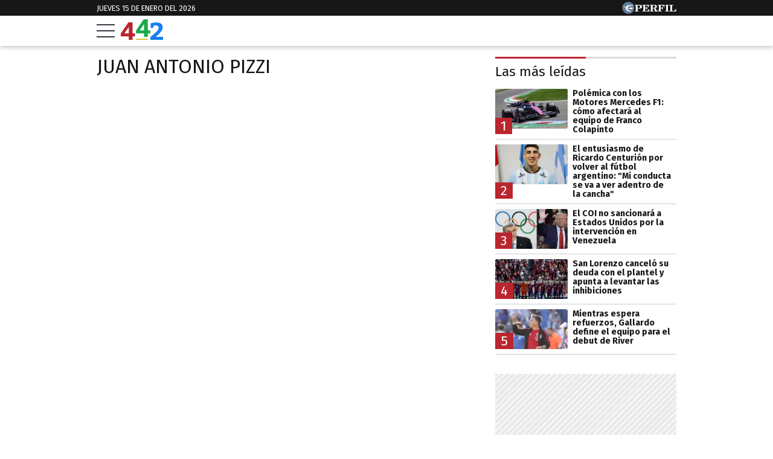

--- FILE ---
content_type: text/html; charset=UTF-8
request_url: https://442.perfil.com/personalidades/juan-antonio-pizzi
body_size: 12159
content:
<!DOCTYPE html>

<html lang="es">
    <head>
        <meta charset="utf-8">
        <meta name="viewport" content="width=device-width, initial-scale=1, shrink-to-fit=no">
        <meta name="description" content="Periodismo Puro: breaking news, análisis y los mejores columnistas cubriendo los temas más importantes de la Argentina y el mundo">
        <meta property="fb:admins"              content="1519473672,1483151046,1400476054,1348939261,787200720,665292098,100010617798321,653341927,1381624636,1411317735">
        <meta property="fb:app_id"              content="2243118389309392">
        <meta property="fb:pages"               content="117205028312784">
        <title>Juan-antonio-pizzi</title>

        <script>window["sharedData"]={"eplanning":{"client":"2c599","sec":"seccion_tag"}};window["sharedDataNamespace"]="sharedData";window["shared"]=function(e){var n=void 0!==arguments[1]?arguments[1]:null;return[window.sharedDataNamespace].concat("string"==typeof e?e.split("."):[]).reduce(function(e,t){return e===n||"object"!=typeof e||void 0===e[t]?n:e[t]},window)};</script>
        
        <meta name="page-version" content="15-01-2026 14:39:20">
                

        
        
        <link rel="apple-touch-icon" sizes="57x57" href="https://442.perfil.com/images/favicon/apple-icon-57x57.png">
        <link rel="apple-touch-icon" sizes="60x60" href="https://442.perfil.com/images/favicon/apple-icon-60x60.png">
        <link rel="apple-touch-icon" sizes="72x72" href="https://442.perfil.com/images/favicon/apple-icon-72x72.png">
        <link rel="apple-touch-icon" sizes="76x76" href="https://442.perfil.com/images/favicon/apple-icon-76x76.png">
        <link rel="apple-touch-icon" sizes="114x114" href="https://442.perfil.com/images/favicon/apple-icon-114x114.png">
        <link rel="apple-touch-icon" sizes="120x120" href="https://442.perfil.com/images/favicon/apple-icon-120x120.png">
        <link rel="apple-touch-icon" sizes="144x144" href="https://442.perfil.com/images/favicon/apple-icon-144x144.png">
        <link rel="apple-touch-icon" sizes="152x152" href="https://442.perfil.com/images/favicon/apple-icon-152x152.png">
        <link rel="apple-touch-icon" sizes="180x180" href="https://442.perfil.com/images/favicon/apple-icon-180x180.png">
        <link rel="icon" type="image/png" sizes="192x192"  href="https://442.perfil.com/images/favicon/android-icon-192x192.png">
        <link rel="icon" type="image/png" sizes="32x32" href="https://442.perfil.com/images/favicon/favicon-32x32.png">
        <link rel="icon" type="image/png" sizes="96x96" href="https://442.perfil.com/images/favicon/favicon-96x96.png">
        <link rel="icon" type="image/png" sizes="16x16" href="https://442.perfil.com/images/favicon/favicon-16x16.png">
        <link rel="manifest" href="https://442.perfil.com/images/favicon/manifest.json">
        <meta name="msapplication-TileColor" content="#ffffff">
        <meta name="msapplication-TileImage" content="https://442.perfil.com/images/favicon/ms-icon-144x144.png">
        <meta name="theme-color" content="#ffffff">
        

        <link rel="preconnect" href="https://ads.us.e-planning.net">
        <link rel="preconnect" href="https://libs.lavoz.com.ar">
        <link rel="preconnect" href="https://www.google-analytics.com">
        <link rel="preconnect" href="https://fonts.googleapis.com">
        <link rel="preconnect" href="https://fonts.gstatic.com" crossorigin>
        
        
        <link rel="preconnect" href="https://fonts.googleapis.com">
        <link rel="preconnect" href="https://fonts.gstatic.com" crossorigin>
        <link href="https://fonts.googleapis.com/css2?family=Fira+Sans:ital,wght@0,400;0,700;1,400;1,700&display=swap" rel="stylesheet">
        

        	<link rel="stylesheet" href="/css/channels-high.css?id=0a2c6798c33102c916d0">
	<link rel="stylesheet" href="/css/channels-low.css?id=658e600f479318da2cb7" media="print" onload="this.media='all'">

        
        
        <script type="text/javascript">
            window.paywall = window.paywall || {}
            window.paywallConfig = window.paywallConfig || {}
            window.perfilContent = window.perfilContent || {}
            paywall.queue = window.paywall.queue || []

            window.paywallConfig.loginwallLimit = 20
            window.paywallConfig.paywallLimit = 40
            window.paywallConfig.enableSocket = true
            window.paywallConfig.socketHoursPeriodicity = 6
            window.paywallConfig.socketHoursPeriodicitySubs = 24
        </script>
        

        	 <!-- Google Tag Manager -->
                        <script type="text/javascript">
                window.dataLayer = window.dataLayer || [];
                window.dataLayer.push({
    "brand": "442",
    "brandPretty": "442",
    "environment": "main",
    "pageCategory": "vitrina de notas",
    "articleFormat": "estandar"
});
                console.log('GTM', window.dataLayer);
                (function(w,d,s,l,i){w[l]=w[l]||[];w[l].push({'gtm.start':
                        new Date().getTime(),event:'gtm.js'});var f=d.getElementsByTagName(s)[0],
                    j=d.createElement(s),dl=l!='dataLayer'?'&l='+l:'';j.async=true;j.src=
                    'https://www.googletagmanager.com/gtm.js?id='+i+dl;f.parentNode.insertBefore(j,f);
                })(window,document,'script','dataLayer','GTM-TZVZ4BF');
            </script>
            <noscript><iframe src="https://www.googletagmanager.com/ns.html?id=GTM-TZVZ4BF" height="0" width="0" style="display:none;visibility:hidden"></iframe></noscript>
                <!-- /Google Tag Manager -->

 

         <script>
          var _comscore = _comscore || [];
          _comscore.push({ c1: "2", c2: "6906401", options: {enableFirstPartyCookie: true, bypassUserConsentRequirementFor1PCookie: true} });
          (function() {
            var s = document.createElement("script"), el = document.getElementsByTagName("script")[0]; s.defer = true;
            s.src = (document.location.protocol == "https:" ? "https://sb" : "http://b") + ".scorecardresearch.com/beacon.js";
            el.parentNode.insertBefore(s, el);
          })();
        </script>
        <noscript>
            <img src="https://b.scorecardresearch.com/p?c1=2&c2=6906401&cv=2.0&cj=1" />
        </noscript>
    
    
     
         <script type="text/javascript">
          function e(e){var t=!(arguments.length>1&&void 0!==arguments[1])||arguments[1],c=document.createElement("script");c.src=e,t?c.type="module":(c.async=!0,c.type="text/javascript",c.setAttribute("nomodule",""));var n=document.getElementsByTagName("script")[0];n.parentNode.insertBefore(c,n)}function t(t,c,n){var a,o,r;null!==(a=t.marfeel)&&void 0!==a||(t.marfeel={}),null!==(o=(r=t.marfeel).cmd)&&void 0!==o||(r.cmd=[]),t.marfeel.config=n,t.marfeel.config.accountId=c;var i="https://sdk.mrf.io/statics";e("".concat(i,"/marfeel-sdk.js?id=").concat(c),!0),e("".concat(i,"/marfeel-sdk.es5.js?id=").concat(c),!1)}!function(e,c){var n=arguments.length>2&&void 0!==arguments[2]?arguments[2]:{};t(e,c,n)}(window,6906401,{} /*config*/);
        </script>
    
    
     

        
                

        
                

        
                    <script type="text/javascript">
              function e(e){var t=!(arguments.length>1&&void 0!==arguments[1])||arguments[1],c=document.createElement("script");c.src=e,t?c.type="module":(c.async=!0,c.type="text/javascript",c.setAttribute("nomodule",""));var n=document.getElementsByTagName("script")[0];n.parentNode.insertBefore(c,n)}function t(t,c,n){var a,o,r;null!==(a=t.marfeel)&&void 0!==a||(t.marfeel={}),null!==(o=(r=t.marfeel).cmd)&&void 0!==o||(r.cmd=[]),t.marfeel.config=n,t.marfeel.config.accountId=c;var i="https://sdk.mrf.io/statics";e("".concat(i,"/marfeel-sdk.js?id=").concat(c),!0),e("".concat(i,"/marfeel-sdk.es5.js?id=").concat(c),!1)}!function(e,c){var n=arguments.length>2&&void 0!==arguments[2]?arguments[2]:{};t(e,c,n)}(window,1740,{} /*config*/);
            </script>
                

        <!-- InMobi Choice. Consent Manager Tag v3.0 (for TCF 2.2) -->
<script type="text/javascript" async=true>
  (function() {
    var host = window.location.hostname;
    var element = document.createElement('script');
    var firstScript = document.getElementsByTagName('script')[0];
    var url = 'https://cmp.inmobi.com'
      .concat('/choice/', 'JLynYhbuKN0hh', '/', host, '/choice.js?tag_version=V3');
    var uspTries = 0;
    var uspTriesLimit = 3;
    element.async = true;
    element.type = 'text/javascript';
    element.src = url;

    firstScript.parentNode.insertBefore(element, firstScript);

    function makeStub() {
      var TCF_LOCATOR_NAME = '__tcfapiLocator';
      var queue = [];
      var win = window;
      var cmpFrame;

      function addFrame() {
        var doc = win.document;
        var otherCMP = !!(win.frames[TCF_LOCATOR_NAME]);

        if (!otherCMP) {
          if (doc.body) {
            var iframe = doc.createElement('iframe');

            iframe.style.cssText = 'display:none';
            iframe.name = TCF_LOCATOR_NAME;
            doc.body.appendChild(iframe);
          } else {
            setTimeout(addFrame, 5);
          }
        }
        return !otherCMP;
      }

      function tcfAPIHandler() {
        var gdprApplies;
        var args = arguments;

        if (!args.length) {
          return queue;
        } else if (args[0] === 'setGdprApplies') {
          if (
            args.length > 3 &&
            args[2] === 2 &&
            typeof args[3] === 'boolean'
          ) {
            gdprApplies = args[3];
            if (typeof args[2] === 'function') {
              args[2]('set', true);
            }
          }
        } else if (args[0] === 'ping') {
          var retr = {
            gdprApplies: gdprApplies,
            cmpLoaded: false,
            cmpStatus: 'stub'
          };

          if (typeof args[2] === 'function') {
            args[2](retr);
          }
        } else {
          if(args[0] === 'init' && typeof args[3] === 'object') {
            args[3] = Object.assign(args[3], { tag_version: 'V3' });
          }
          queue.push(args);
        }
      }

      function postMessageEventHandler(event) {
        var msgIsString = typeof event.data === 'string';
        var json = {};

        try {
          if (msgIsString) {
            json = JSON.parse(event.data);
          } else {
            json = event.data;
          }
        } catch (ignore) {}

        var payload = json.__tcfapiCall;

        if (payload) {
          window.__tcfapi(
            payload.command,
            payload.version,
            function(retValue, success) {
              var returnMsg = {
                __tcfapiReturn: {
                  returnValue: retValue,
                  success: success,
                  callId: payload.callId
                }
              };
              if (msgIsString) {
                returnMsg = JSON.stringify(returnMsg);
              }
              if (event && event.source && event.source.postMessage) {
                event.source.postMessage(returnMsg, '*');
              }
            },
            payload.parameter
          );
        }
      }

      while (win) {
        try {
          if (win.frames[TCF_LOCATOR_NAME]) {
            cmpFrame = win;
            break;
          }
        } catch (ignore) {}

        if (win === window.top) {
          break;
        }
        win = win.parent;
      }
      if (!cmpFrame) {
        addFrame();
        win.__tcfapi = tcfAPIHandler;
        win.addEventListener('message', postMessageEventHandler, false);
      }
    };

    makeStub();

    var uspStubFunction = function() {
      var arg = arguments;
      if (typeof window.__uspapi !== uspStubFunction) {
        setTimeout(function() {
          if (typeof window.__uspapi !== 'undefined') {
            window.__uspapi.apply(window.__uspapi, arg);
          }
        }, 500);
      }
    };

    var checkIfUspIsReady = function() {
      uspTries++;
      if (window.__uspapi === uspStubFunction && uspTries < uspTriesLimit) {
        console.warn('USP is not accessible');
      } else {
        clearInterval(uspInterval);
      }
    };

    if (typeof window.__uspapi === 'undefined') {
      window.__uspapi = uspStubFunction;
      var uspInterval = setInterval(checkIfUspIsReady, 6000);
    }
  })();
</script>
<!-- End InMobi Choice. Consent Manager Tag v3.0 (for TCF 2.2) -->
    </head>

    <body id="app-body" class="pf-channel-show">
         <div class="pre-header">
	<div class="container max-width margin-auto">
		<div class="time-top">jueves 15 de enero del 2026</div>
		<div class="perfil-logo">
			<a href="https://www.perfil.com" target="_blank" title="Ir a Perfil.com" rel="noreferrer" aria-label="Ir a Perfil.com">
				<svg width="90" height="20" viewBox="0 0 89.54 20.05"><circle cx="10.03" cy="10.03" r="10.03" fill="#627c97"/><path d="M89.32,16.07l.22-4.16-.84-.08c-.66,2.5-1.88,3.4-4.58,3.4-1,0-1.28,0-1.28-.81V6.66c0-.61.14-.8.86-.8h1.06v-.8H78.12v.8H79c.74,0,.84.19.84.8v7.81c0,.61-.14.79-.86.79h-.85v.81Zm-11.68-11H71.05v.8H72c.73,0,.85.19.85.8v7.81c0,.61-.13.79-.85.79h-.93v.81h6.59v-.81h-1c-.72,0-.84-.18-.84-.79V6.66c0-.61.12-.8.84-.8h1Zm-7.53,0h-11v.8H60c.73,0,.85.19.85.8v7.81c0,.61-.13.79-.85.79h-.86v.81h6.73v-.81H64.68c-.72,0-.84-.18-.84-.79V10.8h.23c1.48,0,2.1.57,2.39,2.1h.83V7.85h-.83C66.17,9.38,65.57,10,64.07,10h-.23V6.71c0-.76.25-.82,1.22-.82,2.57,0,3.73.8,4.36,3.14h.83ZM50.47,10.78c.23,0,.47,0,.67,0,1.93,0,2.28.51,2.4,2.18a5,5,0,0,0,.35,2.37,2.61,2.61,0,0,0,2.43,1,2.5,2.5,0,0,0,2.8-2.68v-.12h-.85c0,1-.22,1.49-.71,1.49-.75,0-.58-1.12-1.07-2.47a2.67,2.67,0,0,0-2.58-1.9v-.11c2.38-.08,3.74-1.1,3.74-2.7,0-1.81-1.53-2.79-4.51-2.79h-7.4v.79h.91c.65,0,.85.17.85.81v7.81c0,.64-.2.79-.85.79h-.91v.81h6.47v-.81h-.9c-.64,0-.84-.14-.84-.79V10.78Zm0-4.09c0-.74.18-.83,1.29-.83,2,0,2.82.45,2.82,2s-1,2.1-3.41,2.1a5.62,5.62,0,0,1-.7,0V6.69ZM33.36,16.07h11.3l.22-4.13L44,11.88c-.65,2.53-1.92,3.41-4.74,3.41-1,0-1.28-.07-1.28-.82V10.8h.24c1.47,0,2.09.57,2.38,2.1h.84V7.85h-.84C40.35,9.38,39.75,10,38.26,10H38V6.66c0-.76.25-.82,1.23-.82,2.58,0,3.75.82,4.36,3.19h.82l-.13-4H33.36v.8h.84c.74,0,.86.19.86.8v7.81c0,.61-.14.79-.86.79h-.84v.81Zm-7.78-1.6V11.34c.6,0,1.15,0,1.67,0,3.74,0,5.57-1,5.57-3.17s-1.57-3.13-4.61-3.13h-7.4v.8h.91c.74,0,.86.19.86.8v7.81c0,.61-.14.79-.86.79h-.91v.81h6.65v-.81H26.4C25.71,15.26,25.58,15.11,25.58,14.47Zm0-7.65c0-.86.2-1,1.31-1,2,0,2.73.56,2.73,2.33s-.92,2.33-3.2,2.33a6.06,6.06,0,0,1-.84,0Z" fill="#fff"/><path d="M8.89,10.24s0,0,0,0a1.93,1.93,0,0,1,.09-.91A2,2,0,0,1,10.06,8a12.43,12.43,0,0,1,1.63-.58c.68-.19,2.12-.53,2.12-.53s.74-.17,1.33-.27,1.08-.15,1.3-.21A3,3,0,0,0,17.5,5.9c-.24.2.06,0,0,0l.07,0s.3-.31.25-.56-.49-.2-.49-.2-.88,0-1.15,0-.31.12-.5.29a.83.83,0,0,1-.61.29c-.3,0-1.69-.2-2.27-.19a13,13,0,0,0-3.11.32A9.17,9.17,0,0,0,8,6.38a2.88,2.88,0,0,0-1.08.78,2,2,0,0,0-.26,1.1c0,.24.14.67,0,.82s-.79.16-1,.13a2.69,2.69,0,0,1-.89-.3A1,1,0,0,1,4.3,8.3c-.09-.7-.27-1-.76-1a3.36,3.36,0,0,0-1,.19,4.91,4.91,0,0,1-.69.14c-.29,0-.65,0-.65.1s.21.11.81.09A2.1,2.1,0,0,1,3.27,8a1.07,1.07,0,0,1,.45.68c.16.55.1.69.35.83a11.13,11.13,0,0,0,1.28.54.94.94,0,0,1,.68.87c0,.12,0,.92,0,1.17a3,3,0,0,0,.65,1.52A3.65,3.65,0,0,0,8.2,14.78c1.11.54,1.12.49,1.36.61a2.29,2.29,0,0,1,.69.38c.07.09.24.29.37.31l4.12,0s.26,0,.13-.29a1.15,1.15,0,0,0-.53-.54,3.15,3.15,0,0,0-1-.34,9.49,9.49,0,0,1-2-.53,8.28,8.28,0,0,1-1.93-1.22,2.54,2.54,0,0,1-1-1.28.9.9,0,0,1,.13-.6.42.42,0,0,1,.27-.13l.61,0c.28,0,.92.1,1.29.14s1.71.24,2.16.33,2.08.56,2.3.62,1.36.5,1.48.36a.59.59,0,0,0,.07-.16c.09-.2.51-2.62.51-2.62s.05-.32-.36-.33a4.12,4.12,0,0,0-.77-.05,15.82,15.82,0,0,0-1.84.24c-.91.16-1.87.39-1.87.39a12,12,0,0,1-1.24.25A7.87,7.87,0,0,1,9,10.33a.45.45,0,0,1-.11-.09" fill="#fff"/></svg>
			</a>
		</div>
	</div>
</div>
<header class="main-header">
    <div class="container max-width margin-auto">
		<button class="hamburguer" id="burguer" onclick="abreMenu()" title="menu">
			<div class="bar-1"></div>
			<div class="bar-2"></div>
			<div class="bar-3"></div>
		</button>
		<div class="site-logo">
			<a href="https://442.perfil.com/" title="Ir a la Home de 442">
			<svg viewBox="0 0 153.7 75.02"><path d="M51.47,51.31V62.22H42.6v12.6H28.93V62.22H0V51.75Q24.75,15.29,27.77,10.93l14.83,0v40.4Zm-38.16,0h15.8V27.88Z" fill="#ba252e"/><path d="M107,40.38V51.3H98.11V63.9H84.44V51.3H55.56l-.05-10.47Q80.26,4.35,83.29,0H98.11V40.38Zm-38.16,0h15.8V17Z" fill="#1BAB4B"/><path d="M153.7,64.13V75H107.82V64.13q6.93-5.59,10.56-8.61t8-7.06a66.81,66.81,0,0,0,6.44-6.56,29.38,29.38,0,0,0,3.46-5.41A12.53,12.53,0,0,0,137.73,31a8.05,8.05,0,0,0-2.84-6.48,11.29,11.29,0,0,0-7.54-2.4,22.16,22.16,0,0,0-4.17.4,26.2,26.2,0,0,0-3.11.76l-1,.44-.88,7.54h-9.32l-.44-16.41A58.2,58.2,0,0,1,128,11.33q11.53,0,17.88,4t6.34,13.45a24.84,24.84,0,0,1-1.55,8.7,31.61,31.61,0,0,1-5.19,8.65,90,90,0,0,1-7.68,8.34q-4,3.86-10.69,9.63Z" fill="#1581f1"/><rect x="55.6" y="71.1" width="42.6" height="3.92" fill="#d8be21"/></svg>
			</a>
		</div>
	</div>


		
	<nav class="navbar" id="main-menu">
		<div class="container margin-auto max-width">


			
			<form method="get" action="https://442.perfil.com/buscador" class="search-form">
				<input class="search-form__input" name="q" type="text" placeholder="Buscar" aria-label="Buscar" value="">
				<button class="search-form__btn" type="submit" aria-label="Buscar"><svg width="20" height="20" viewBox="0 0 20.16 19.69"><path d="M759.59,757.67,755.86,754a8.76,8.76,0,1,0-1.56,1.7L758,759.3a1.15,1.15,0,0,0,1.63,0h0A1.17,1.17,0,0,0,759.59,757.67ZM742,748.82a6.66,6.66,0,1,1,6.65,6.66A6.65,6.65,0,0,1,742,748.82Z" transform="translate(-739.76 -739.95)" fill="#171717"/></svg></button>
			</form>
			<ul class="nav main-menu">
                                                            <li><a href="https://442.perfil.com/tags/liga-profesional" target="_blank" class="Liga Profesional" title="Liga Profesional" rel="noreferrer">Liga Profesional</a></li>
    				                                                            <li><a href="/seccion/futbol" target="_self" class="futbol" title="Fútbol" rel="noreferrer">Fútbol</a></li>
    				                                                            <li><a href="https://442.perfil.com/seccion/automovilismo" target="_self" class="Fórmula 1" title="Fórmula 1" rel="noreferrer">Fórmula 1</a></li>
    				                                                            <li><a href="/seccion/basquet" target="_self" class="basquet" title="Básquet" rel="noreferrer">Básquet</a></li>
    				                                                            <li><a href="/seccion/tenis" target="_self" class="tenis" title="Tenis" rel="noreferrer">Tenis</a></li>
    				                                                            <li><a href="/seccion/opinion" target="_self" class="opinion" title="Opinión" rel="noreferrer">Opinión</a></li>
    				                                                            <li><a href="/seccion/polideportivo" target="_self" class="masdeportes" title="Más deportes" rel="noreferrer">Más Deportes</a></li>
    				                			</ul>
			<ul class="nav topics">
                                    <li class="item-1">
                        <a href="/ultimo-momento" target="_self" class="" title="Último momento" rel="noreferrer">
                            Temas del día
                        </a>
                    </li>
                                    <li class="item-2">
                        <a href="https://442.perfil.com/noticias/futbol/independiente-cerro-la-llegada-de-ignacio-malcorra-y-se-convirtio-en-su-nuevo-refuerzo.phtml" target="_self" class="Mercado de Pases" title="Mercado de Pases" rel="noreferrer">
                            Mercado de Pases
                        </a>
                    </li>
                                    <li class="item-3">
                        <a href="https://442.perfil.com/noticias/futbol/lionel-messi-expreso-su-arrepentimiento-de-haber-hecho-el-topo-gigio-en-qatar-2022.phtml" target="_self" class="Lionel Messi" title="Lionel Messi" rel="noreferrer">
                            Lionel Messi
                        </a>
                    </li>
                                    <li class="item-4">
                        <a href="https://442.perfil.com/noticias/futbol/river-hizo-oficial-la-llegada-de-su-tercer-refuerzo-matias-vina-defensor-uruguayo.phtml" target="_self" class="River Plate" title="River Plate" rel="noreferrer">
                            River 
                        </a>
                    </li>
                                    <li class="item-5">
                        <a href="https://442.perfil.com/noticias/futbol/ajuste-en-boca-el-club-recorta-sueldos-y-reordena-su-economia.phtml" target="_self" class="" title="" rel="noreferrer">
                            Boca 
                        </a>
                    </li>
                                    <li class="item-6">
                        <a href="https://442.perfil.com/noticias/automovilismo/la-formula-1-ajusta-la-clasificacion-para-2026-mas-autos-mas-eliminados-y-un-nuevo-desafio.phtml" target="_self" class="Lionel Messi" title="Lionel Messi" rel="noreferrer">
                            Franco Colapinto
                        </a>
                    </li>
                            </ul>
		</div>
	</nav>
</header>
<script>
	function abreMenu() {
		var b = document.getElementById("burguer");
		var n = document.getElementById("main-menu");
	  	b.classList.toggle("open");
	  	n.classList.toggle("mostrar");
	}
</script> 

        
<main class="main-container max-width margin-auto container-white considebar">

	<div class="seccion tag" id="juan antonio pizzi">

		<h1 class="seccion-titulo juan antonio pizzi">juan antonio pizzi</h1>

		
	</div>

	<div class="sidebar">
		 <div class="content-sidebar visibility-auto">

    

    
         <div id="mas-leidas" class="masvistas">
    <header class="masvistas__titulo">
        <a href="https://442.perfil.com/mas-leidas">Las más leídas</a>
    </header>

            <article class="masvistas__nota nota-0">
            <a href="https://442.perfil.com/noticias/automovilismo/polemica-con-los-motores-mercedes-como-afectara-al-equipo-de-franco-colapinto.phtml" class="enlace">
            <span class="rankOrder">1</span>

             <picture class="cls-optimized">
        
                                    <source media="(max-width: 425px)" srcset="https://fotos.perfil.com/2025/12/19/trim/166/94/franco-colapinto-2156738.jpg?webp" type="image/webp" />
                                                <source media="(max-width: 768px)" srcset="https://fotos.perfil.com/2025/12/19/trim/216/123/franco-colapinto-2156738.jpg?webp" type="image/webp" />
                                                <source srcset="https://fotos.perfil.com/2025/12/19/trim/156/88/franco-colapinto-2156738.jpg?webp" type="image/webp" />
                    
        
                                    <source media="(max-width: 425px)" srcset="https://fotos.perfil.com/2025/12/19/trim/166/94/franco-colapinto-2156738.jpg" />
                                                <source media="(max-width: 768px)" srcset="https://fotos.perfil.com/2025/12/19/trim/216/123/franco-colapinto-2156738.jpg" />
                                                <img alt="" class="img-fluid" src="https://fotos.perfil.com/2025/12/19/trim/156/88/franco-colapinto-2156738.jpg"  loading="lazy" width="300" height="180"  >
                        </picture>
 
            <span class="enlace__titulo"> Polémica con los Motores Mercedes F1: cómo afectará al equipo de Franco Colapinto</span>
            </a>
        </article>
            <article class="masvistas__nota nota-1">
            <a href="https://442.perfil.com/noticias/futbol/el-entusiasmo-de-ricardo-centurion-por-volver-al-futbol-argentino-mi-conducta-se-va-a-ver-adentro-de-la-cancha.phtml" class="enlace">
            <span class="rankOrder">2</span>

             <picture class="cls-optimized">
        
                                    <source media="(max-width: 425px)" srcset="https://fotos.perfil.com/2026/01/14/trim/166/94/ricky-centurion-2169520.jpg?webp" type="image/webp" />
                                                <source media="(max-width: 768px)" srcset="https://fotos.perfil.com/2026/01/14/trim/216/123/ricky-centurion-2169520.jpg?webp" type="image/webp" />
                                                <source srcset="https://fotos.perfil.com/2026/01/14/trim/156/88/ricky-centurion-2169520.jpg?webp" type="image/webp" />
                    
        
                                    <source media="(max-width: 425px)" srcset="https://fotos.perfil.com/2026/01/14/trim/166/94/ricky-centurion-2169520.jpg" />
                                                <source media="(max-width: 768px)" srcset="https://fotos.perfil.com/2026/01/14/trim/216/123/ricky-centurion-2169520.jpg" />
                                                <img alt="" class="img-fluid" src="https://fotos.perfil.com/2026/01/14/trim/156/88/ricky-centurion-2169520.jpg"  loading="lazy" width="300" height="180"  >
                        </picture>
 
            <span class="enlace__titulo"> El entusiasmo de Ricardo Centurión por volver al fútbol argentino: &quot;Mi conducta se va a ver adentro de la cancha&quot;</span>
            </a>
        </article>
            <article class="masvistas__nota nota-2">
            <a href="https://442.perfil.com/noticias/polideportivo/el-coi-no-sancionara-a-estados-unidos-por-la-intervencion-en-venezuela.phtml" class="enlace">
            <span class="rankOrder">3</span>

             <picture class="cls-optimized">
        
                                    <source media="(max-width: 425px)" srcset="https://fotos.perfil.com/2026/01/14/trim/166/94/el-coi-ratifica-su-postura-y-no-penaliza-a-estados-unidos-2169590.jpg?webp" type="image/webp" />
                                                <source media="(max-width: 768px)" srcset="https://fotos.perfil.com/2026/01/14/trim/216/123/el-coi-ratifica-su-postura-y-no-penaliza-a-estados-unidos-2169590.jpg?webp" type="image/webp" />
                                                <source srcset="https://fotos.perfil.com/2026/01/14/trim/156/88/el-coi-ratifica-su-postura-y-no-penaliza-a-estados-unidos-2169590.jpg?webp" type="image/webp" />
                    
        
                                    <source media="(max-width: 425px)" srcset="https://fotos.perfil.com/2026/01/14/trim/166/94/el-coi-ratifica-su-postura-y-no-penaliza-a-estados-unidos-2169590.jpg" />
                                                <source media="(max-width: 768px)" srcset="https://fotos.perfil.com/2026/01/14/trim/216/123/el-coi-ratifica-su-postura-y-no-penaliza-a-estados-unidos-2169590.jpg" />
                                                <img alt="" class="img-fluid" src="https://fotos.perfil.com/2026/01/14/trim/156/88/el-coi-ratifica-su-postura-y-no-penaliza-a-estados-unidos-2169590.jpg"  loading="lazy" width="300" height="180"  >
                        </picture>
 
            <span class="enlace__titulo"> El COI no sancionará a Estados Unidos por la intervención en Venezuela</span>
            </a>
        </article>
            <article class="masvistas__nota nota-3">
            <a href="https://442.perfil.com/noticias/futbol/san-lorenzo-cancelo-su-deuda-con-el-plantel-y-apunta-a-levantar-las-inhibiciones.phtml" class="enlace">
            <span class="rankOrder">4</span>

             <picture class="cls-optimized">
        
                                    <source media="(max-width: 425px)" srcset="https://fotos.perfil.com/2026/01/14/trim/166/94/san-lorenzo-2169506.jpg?webp" type="image/webp" />
                                                <source media="(max-width: 768px)" srcset="https://fotos.perfil.com/2026/01/14/trim/216/123/san-lorenzo-2169506.jpg?webp" type="image/webp" />
                                                <source srcset="https://fotos.perfil.com/2026/01/14/trim/156/88/san-lorenzo-2169506.jpg?webp" type="image/webp" />
                    
        
                                    <source media="(max-width: 425px)" srcset="https://fotos.perfil.com/2026/01/14/trim/166/94/san-lorenzo-2169506.jpg" />
                                                <source media="(max-width: 768px)" srcset="https://fotos.perfil.com/2026/01/14/trim/216/123/san-lorenzo-2169506.jpg" />
                                                <img alt="" class="img-fluid" src="https://fotos.perfil.com/2026/01/14/trim/156/88/san-lorenzo-2169506.jpg"  loading="lazy" width="300" height="180"  >
                        </picture>
 
            <span class="enlace__titulo"> San Lorenzo canceló su deuda con el plantel y apunta a levantar las inhibiciones</span>
            </a>
        </article>
            <article class="masvistas__nota nota-4">
            <a href="https://442.perfil.com/noticias/futbol/mientras-espera-refuerzos-gallardo-define-el-equipo-para-el-debut-de-river.phtml" class="enlace">
            <span class="rankOrder">5</span>

             <picture class="cls-optimized">
        
                                    <source media="(max-width: 425px)" srcset="https://fotos.perfil.com/2025/11/17/trim/166/94/marcelo-gallardo-dirigiendo-a-river-en-liniers-2138883.jpg?webp" type="image/webp" />
                                                <source media="(max-width: 768px)" srcset="https://fotos.perfil.com/2025/11/17/trim/216/123/marcelo-gallardo-dirigiendo-a-river-en-liniers-2138883.jpg?webp" type="image/webp" />
                                                <source srcset="https://fotos.perfil.com/2025/11/17/trim/156/88/marcelo-gallardo-dirigiendo-a-river-en-liniers-2138883.jpg?webp" type="image/webp" />
                    
        
                                    <source media="(max-width: 425px)" srcset="https://fotos.perfil.com/2025/11/17/trim/166/94/marcelo-gallardo-dirigiendo-a-river-en-liniers-2138883.jpg" />
                                                <source media="(max-width: 768px)" srcset="https://fotos.perfil.com/2025/11/17/trim/216/123/marcelo-gallardo-dirigiendo-a-river-en-liniers-2138883.jpg" />
                                                <img alt="" class="img-fluid" src="https://fotos.perfil.com/2025/11/17/trim/156/88/marcelo-gallardo-dirigiendo-a-river-en-liniers-2138883.jpg"  loading="lazy" width="300" height="180"  >
                        </picture>
 
            <span class="enlace__titulo"> Mientras espera refuerzos, Gallardo define el equipo para el debut de River</span>
            </a>
        </article>
    
</div>

 <div style="width: 100%;  min-height: 250px; display: flex; justify-content: center; margin-top: 10px; margin-bottom: 10px; overflow: hidden;" class="ads  d-md-none d-lg-flex">
    <div id="" class="ads-space ads  d-md-none d-lg-flex" data-id="300x250x-pos-" data-w="300" data-h="250" data-loaded="false" data-reload=""></div>
</div>

 
 
    
    
         <div id="mas-leidas-perfil" class="masvistas">
    <header class="masvistas__titulo">
        <a href="https://www.perfil.com/mas-leidas">Más leídas de Perfil</a>
    </header>

            <article class="masvistas__nota nota-0">
            <a href="https://www.perfil.com/noticias/politica/esmeralda-mitre-denuncio-ante-la-ufem-el-intento-de-despojo-de-nuestros-activos-es-parte-de-un-plan-de-violencia-institucional.phtml" class="enlace">
            <span class="rankOrder">1</span>
             <picture class="cls-optimized">
        
                                    <source media="(max-width: 320px)" srcset="https://fotos.perfil.com/2025/11/15/trim/128/73/esmeralda-mitre-2138173.jpg?webp" type="image/webp" />
                                                <source media="(max-width: 360px)" srcset="https://fotos.perfil.com/2025/11/15/trim/144/82/esmeralda-mitre-2138173.jpg?webp" type="image/webp" />
                                                <source media="(max-width: 375px)" srcset="https://fotos.perfil.com/2025/11/15/trim/150/85/esmeralda-mitre-2138173.jpg?webp" type="image/webp" />
                                                <source media="(max-width: 414px)" srcset="https://fotos.perfil.com/2025/11/15/trim/166/94/esmeralda-mitre-2138173.jpg?webp" type="image/webp" />
                                                <source media="(max-width: 768px)" srcset="https://fotos.perfil.com/2025/11/15/trim/216/123/esmeralda-mitre-2138173.jpg?webp" type="image/webp" />
                                                <source media="(max-width: 1020px)" srcset="https://fotos.perfil.com/2025/11/15/trim/143/81/esmeralda-mitre-2138173.jpg?webp" type="image/webp" />
                                                <source media="(max-width: 1294px)" srcset="https://fotos.perfil.com/2025/11/15/trim/120/68/esmeralda-mitre-2138173.jpg?webp" type="image/webp" />
                                                <source media="(max-width: 1359px)" srcset="https://fotos.perfil.com/2025/11/15/trim/137/78/esmeralda-mitre-2138173.jpg?webp" type="image/webp" />
                                                <source srcset="https://fotos.perfil.com/2025/11/15/trim/156/88/esmeralda-mitre-2138173.jpg?webp" type="image/webp" />
                    
        
                                    <source media="(max-width: 320px)" srcset="https://fotos.perfil.com/2025/11/15/trim/128/73/esmeralda-mitre-2138173.jpg" />
                                                <source media="(max-width: 360px)" srcset="https://fotos.perfil.com/2025/11/15/trim/144/82/esmeralda-mitre-2138173.jpg" />
                                                <source media="(max-width: 375px)" srcset="https://fotos.perfil.com/2025/11/15/trim/150/85/esmeralda-mitre-2138173.jpg" />
                                                <source media="(max-width: 414px)" srcset="https://fotos.perfil.com/2025/11/15/trim/166/94/esmeralda-mitre-2138173.jpg" />
                                                <source media="(max-width: 768px)" srcset="https://fotos.perfil.com/2025/11/15/trim/216/123/esmeralda-mitre-2138173.jpg" />
                                                <source media="(max-width: 1020px)" srcset="https://fotos.perfil.com/2025/11/15/trim/143/81/esmeralda-mitre-2138173.jpg" />
                                                <source media="(max-width: 1294px)" srcset="https://fotos.perfil.com/2025/11/15/trim/120/68/esmeralda-mitre-2138173.jpg" />
                                                <source media="(max-width: 1359px)" srcset="https://fotos.perfil.com/2025/11/15/trim/137/78/esmeralda-mitre-2138173.jpg" />
                                                <img alt="" class="img-fluid" src="https://fotos.perfil.com/2025/11/15/trim/156/88/esmeralda-mitre-2138173.jpg"  loading="lazy" width="300" height="180"  >
                        </picture>
 
            <span class="enlace__titulo"> Esmeralda Mitre denunció a directivos de La Nación: &quot;Es parte de un plan de violencia institucional&quot;</span>
            </a>
        </article>
            <article class="masvistas__nota nota-1">
            <a href="https://www.perfil.com/noticias/protagonistas/el-ocaso-de-claudio-morgado-del-brillo-de-la-pantalla-al-banquillo-de-los-acusados.phtml" class="enlace">
            <span class="rankOrder">2</span>
             <picture class="cls-optimized">
        
                                    <source media="(max-width: 320px)" srcset="https://fotos.perfil.com/2026/01/14/trim/128/73/claudio-morgado-14012026-2169548.jpg?webp" type="image/webp" />
                                                <source media="(max-width: 360px)" srcset="https://fotos.perfil.com/2026/01/14/trim/144/82/claudio-morgado-14012026-2169548.jpg?webp" type="image/webp" />
                                                <source media="(max-width: 375px)" srcset="https://fotos.perfil.com/2026/01/14/trim/150/85/claudio-morgado-14012026-2169548.jpg?webp" type="image/webp" />
                                                <source media="(max-width: 414px)" srcset="https://fotos.perfil.com/2026/01/14/trim/166/94/claudio-morgado-14012026-2169548.jpg?webp" type="image/webp" />
                                                <source media="(max-width: 768px)" srcset="https://fotos.perfil.com/2026/01/14/trim/216/123/claudio-morgado-14012026-2169548.jpg?webp" type="image/webp" />
                                                <source media="(max-width: 1020px)" srcset="https://fotos.perfil.com/2026/01/14/trim/143/81/claudio-morgado-14012026-2169548.jpg?webp" type="image/webp" />
                                                <source media="(max-width: 1294px)" srcset="https://fotos.perfil.com/2026/01/14/trim/120/68/claudio-morgado-14012026-2169548.jpg?webp" type="image/webp" />
                                                <source media="(max-width: 1359px)" srcset="https://fotos.perfil.com/2026/01/14/trim/137/78/claudio-morgado-14012026-2169548.jpg?webp" type="image/webp" />
                                                <source srcset="https://fotos.perfil.com/2026/01/14/trim/156/88/claudio-morgado-14012026-2169548.jpg?webp" type="image/webp" />
                    
        
                                    <source media="(max-width: 320px)" srcset="https://fotos.perfil.com/2026/01/14/trim/128/73/claudio-morgado-14012026-2169548.jpg" />
                                                <source media="(max-width: 360px)" srcset="https://fotos.perfil.com/2026/01/14/trim/144/82/claudio-morgado-14012026-2169548.jpg" />
                                                <source media="(max-width: 375px)" srcset="https://fotos.perfil.com/2026/01/14/trim/150/85/claudio-morgado-14012026-2169548.jpg" />
                                                <source media="(max-width: 414px)" srcset="https://fotos.perfil.com/2026/01/14/trim/166/94/claudio-morgado-14012026-2169548.jpg" />
                                                <source media="(max-width: 768px)" srcset="https://fotos.perfil.com/2026/01/14/trim/216/123/claudio-morgado-14012026-2169548.jpg" />
                                                <source media="(max-width: 1020px)" srcset="https://fotos.perfil.com/2026/01/14/trim/143/81/claudio-morgado-14012026-2169548.jpg" />
                                                <source media="(max-width: 1294px)" srcset="https://fotos.perfil.com/2026/01/14/trim/120/68/claudio-morgado-14012026-2169548.jpg" />
                                                <source media="(max-width: 1359px)" srcset="https://fotos.perfil.com/2026/01/14/trim/137/78/claudio-morgado-14012026-2169548.jpg" />
                                                <img alt="" class="img-fluid" src="https://fotos.perfil.com/2026/01/14/trim/156/88/claudio-morgado-14012026-2169548.jpg"  loading="lazy" width="300" height="180"  >
                        </picture>
 
            <span class="enlace__titulo"> El ocaso de Claudio Morgado: de la TV infantil de los 90 y el INADI al caso judicial por estafas</span>
            </a>
        </article>
            <article class="masvistas__nota nota-2">
            <a href="https://www.perfil.com/noticias/economia/la-estrategia-de-tasas-altas-y-dolar-quieto-de-luis-caputo-enfrenta-un-riesgo-clave-antes-de-llegar-a-abril.phtml" class="enlace">
            <span class="rankOrder">3</span>
             <picture class="cls-optimized">
        
                                    <source media="(max-width: 320px)" srcset="https://fotos.perfil.com/2025/12/23/trim/128/73/santiago-bausili-presidente-del-bcra-y-luis-caputo-23122025-2158652.jpg?webp" type="image/webp" />
                                                <source media="(max-width: 360px)" srcset="https://fotos.perfil.com/2025/12/23/trim/144/82/santiago-bausili-presidente-del-bcra-y-luis-caputo-23122025-2158652.jpg?webp" type="image/webp" />
                                                <source media="(max-width: 375px)" srcset="https://fotos.perfil.com/2025/12/23/trim/150/85/santiago-bausili-presidente-del-bcra-y-luis-caputo-23122025-2158652.jpg?webp" type="image/webp" />
                                                <source media="(max-width: 414px)" srcset="https://fotos.perfil.com/2025/12/23/trim/166/94/santiago-bausili-presidente-del-bcra-y-luis-caputo-23122025-2158652.jpg?webp" type="image/webp" />
                                                <source media="(max-width: 768px)" srcset="https://fotos.perfil.com/2025/12/23/trim/216/123/santiago-bausili-presidente-del-bcra-y-luis-caputo-23122025-2158652.jpg?webp" type="image/webp" />
                                                <source media="(max-width: 1020px)" srcset="https://fotos.perfil.com/2025/12/23/trim/143/81/santiago-bausili-presidente-del-bcra-y-luis-caputo-23122025-2158652.jpg?webp" type="image/webp" />
                                                <source media="(max-width: 1294px)" srcset="https://fotos.perfil.com/2025/12/23/trim/120/68/santiago-bausili-presidente-del-bcra-y-luis-caputo-23122025-2158652.jpg?webp" type="image/webp" />
                                                <source media="(max-width: 1359px)" srcset="https://fotos.perfil.com/2025/12/23/trim/137/78/santiago-bausili-presidente-del-bcra-y-luis-caputo-23122025-2158652.jpg?webp" type="image/webp" />
                                                <source srcset="https://fotos.perfil.com/2025/12/23/trim/156/88/santiago-bausili-presidente-del-bcra-y-luis-caputo-23122025-2158652.jpg?webp" type="image/webp" />
                    
        
                                    <source media="(max-width: 320px)" srcset="https://fotos.perfil.com/2025/12/23/trim/128/73/santiago-bausili-presidente-del-bcra-y-luis-caputo-23122025-2158652.jpg" />
                                                <source media="(max-width: 360px)" srcset="https://fotos.perfil.com/2025/12/23/trim/144/82/santiago-bausili-presidente-del-bcra-y-luis-caputo-23122025-2158652.jpg" />
                                                <source media="(max-width: 375px)" srcset="https://fotos.perfil.com/2025/12/23/trim/150/85/santiago-bausili-presidente-del-bcra-y-luis-caputo-23122025-2158652.jpg" />
                                                <source media="(max-width: 414px)" srcset="https://fotos.perfil.com/2025/12/23/trim/166/94/santiago-bausili-presidente-del-bcra-y-luis-caputo-23122025-2158652.jpg" />
                                                <source media="(max-width: 768px)" srcset="https://fotos.perfil.com/2025/12/23/trim/216/123/santiago-bausili-presidente-del-bcra-y-luis-caputo-23122025-2158652.jpg" />
                                                <source media="(max-width: 1020px)" srcset="https://fotos.perfil.com/2025/12/23/trim/143/81/santiago-bausili-presidente-del-bcra-y-luis-caputo-23122025-2158652.jpg" />
                                                <source media="(max-width: 1294px)" srcset="https://fotos.perfil.com/2025/12/23/trim/120/68/santiago-bausili-presidente-del-bcra-y-luis-caputo-23122025-2158652.jpg" />
                                                <source media="(max-width: 1359px)" srcset="https://fotos.perfil.com/2025/12/23/trim/137/78/santiago-bausili-presidente-del-bcra-y-luis-caputo-23122025-2158652.jpg" />
                                                <img alt="" class="img-fluid" src="https://fotos.perfil.com/2025/12/23/trim/156/88/santiago-bausili-presidente-del-bcra-y-luis-caputo-23122025-2158652.jpg"  loading="lazy" width="300" height="180"  >
                        </picture>
 
            <span class="enlace__titulo"> La estrategia de tasas altas y dólar quieto de Luis Caputo enfrenta un riesgo clave antes de llegar a abril</span>
            </a>
        </article>
            <article class="masvistas__nota nota-3">
            <a href="https://www.perfil.com/noticias/politica/kicillof-afirmo-que-con-la-gestion-milei-estamos-entrando-en-la-tercera-temporada-de-desgracia-para-el-turismo-nacional.phtml" class="enlace">
            <span class="rankOrder">4</span>
             <picture class="cls-optimized">
        
                                    <source media="(max-width: 320px)" srcset="https://fotos.perfil.com/2025/12/07/trim/128/73/071225mileikicillofcedocg-2149548.jpg?webp" type="image/webp" />
                                                <source media="(max-width: 360px)" srcset="https://fotos.perfil.com/2025/12/07/trim/144/82/071225mileikicillofcedocg-2149548.jpg?webp" type="image/webp" />
                                                <source media="(max-width: 375px)" srcset="https://fotos.perfil.com/2025/12/07/trim/150/85/071225mileikicillofcedocg-2149548.jpg?webp" type="image/webp" />
                                                <source media="(max-width: 414px)" srcset="https://fotos.perfil.com/2025/12/07/trim/166/94/071225mileikicillofcedocg-2149548.jpg?webp" type="image/webp" />
                                                <source media="(max-width: 768px)" srcset="https://fotos.perfil.com/2025/12/07/trim/216/123/071225mileikicillofcedocg-2149548.jpg?webp" type="image/webp" />
                                                <source media="(max-width: 1020px)" srcset="https://fotos.perfil.com/2025/12/07/trim/143/81/071225mileikicillofcedocg-2149548.jpg?webp" type="image/webp" />
                                                <source media="(max-width: 1294px)" srcset="https://fotos.perfil.com/2025/12/07/trim/120/68/071225mileikicillofcedocg-2149548.jpg?webp" type="image/webp" />
                                                <source media="(max-width: 1359px)" srcset="https://fotos.perfil.com/2025/12/07/trim/137/78/071225mileikicillofcedocg-2149548.jpg?webp" type="image/webp" />
                                                <source srcset="https://fotos.perfil.com/2025/12/07/trim/156/88/071225mileikicillofcedocg-2149548.jpg?webp" type="image/webp" />
                    
        
                                    <source media="(max-width: 320px)" srcset="https://fotos.perfil.com/2025/12/07/trim/128/73/071225mileikicillofcedocg-2149548.jpg" />
                                                <source media="(max-width: 360px)" srcset="https://fotos.perfil.com/2025/12/07/trim/144/82/071225mileikicillofcedocg-2149548.jpg" />
                                                <source media="(max-width: 375px)" srcset="https://fotos.perfil.com/2025/12/07/trim/150/85/071225mileikicillofcedocg-2149548.jpg" />
                                                <source media="(max-width: 414px)" srcset="https://fotos.perfil.com/2025/12/07/trim/166/94/071225mileikicillofcedocg-2149548.jpg" />
                                                <source media="(max-width: 768px)" srcset="https://fotos.perfil.com/2025/12/07/trim/216/123/071225mileikicillofcedocg-2149548.jpg" />
                                                <source media="(max-width: 1020px)" srcset="https://fotos.perfil.com/2025/12/07/trim/143/81/071225mileikicillofcedocg-2149548.jpg" />
                                                <source media="(max-width: 1294px)" srcset="https://fotos.perfil.com/2025/12/07/trim/120/68/071225mileikicillofcedocg-2149548.jpg" />
                                                <source media="(max-width: 1359px)" srcset="https://fotos.perfil.com/2025/12/07/trim/137/78/071225mileikicillofcedocg-2149548.jpg" />
                                                <img alt="" class="img-fluid" src="https://fotos.perfil.com/2025/12/07/trim/156/88/071225mileikicillofcedocg-2149548.jpg"  loading="lazy" width="300" height="180"  >
                        </picture>
 
            <span class="enlace__titulo"> Kicillof afirmó que con la gestión Milei &quot;estamos entrando en la tercera temporada de desgracia para el turismo nacional&quot;</span>
            </a>
        </article>
            <article class="masvistas__nota nota-4">
            <a href="https://www.perfil.com/noticias/cordoba/meteotsunami-o-virazon-que-paso-en-santa-clara-del-mar.phtml" class="enlace">
            <span class="rankOrder">5</span>
             <picture class="cls-optimized">
        
                                    <source media="(max-width: 320px)" srcset="https://fotos.perfil.com/2026/01/13/trim/128/73/virazon-2168630.jpg?webp" type="image/webp" />
                                                <source media="(max-width: 360px)" srcset="https://fotos.perfil.com/2026/01/13/trim/144/82/virazon-2168630.jpg?webp" type="image/webp" />
                                                <source media="(max-width: 375px)" srcset="https://fotos.perfil.com/2026/01/13/trim/150/85/virazon-2168630.jpg?webp" type="image/webp" />
                                                <source media="(max-width: 414px)" srcset="https://fotos.perfil.com/2026/01/13/trim/166/94/virazon-2168630.jpg?webp" type="image/webp" />
                                                <source media="(max-width: 768px)" srcset="https://fotos.perfil.com/2026/01/13/trim/216/123/virazon-2168630.jpg?webp" type="image/webp" />
                                                <source media="(max-width: 1020px)" srcset="https://fotos.perfil.com/2026/01/13/trim/143/81/virazon-2168630.jpg?webp" type="image/webp" />
                                                <source media="(max-width: 1294px)" srcset="https://fotos.perfil.com/2026/01/13/trim/120/68/virazon-2168630.jpg?webp" type="image/webp" />
                                                <source media="(max-width: 1359px)" srcset="https://fotos.perfil.com/2026/01/13/trim/137/78/virazon-2168630.jpg?webp" type="image/webp" />
                                                <source srcset="https://fotos.perfil.com/2026/01/13/trim/156/88/virazon-2168630.jpg?webp" type="image/webp" />
                    
        
                                    <source media="(max-width: 320px)" srcset="https://fotos.perfil.com/2026/01/13/trim/128/73/virazon-2168630.jpg" />
                                                <source media="(max-width: 360px)" srcset="https://fotos.perfil.com/2026/01/13/trim/144/82/virazon-2168630.jpg" />
                                                <source media="(max-width: 375px)" srcset="https://fotos.perfil.com/2026/01/13/trim/150/85/virazon-2168630.jpg" />
                                                <source media="(max-width: 414px)" srcset="https://fotos.perfil.com/2026/01/13/trim/166/94/virazon-2168630.jpg" />
                                                <source media="(max-width: 768px)" srcset="https://fotos.perfil.com/2026/01/13/trim/216/123/virazon-2168630.jpg" />
                                                <source media="(max-width: 1020px)" srcset="https://fotos.perfil.com/2026/01/13/trim/143/81/virazon-2168630.jpg" />
                                                <source media="(max-width: 1294px)" srcset="https://fotos.perfil.com/2026/01/13/trim/120/68/virazon-2168630.jpg" />
                                                <source media="(max-width: 1359px)" srcset="https://fotos.perfil.com/2026/01/13/trim/137/78/virazon-2168630.jpg" />
                                                <img alt="" class="img-fluid" src="https://fotos.perfil.com/2026/01/13/trim/156/88/virazon-2168630.jpg"  loading="lazy" width="300" height="180"  >
                        </picture>
 
            <span class="enlace__titulo"> Meteotsunami o virazón: qué pasó en Santa Clara del Mar</span>
            </a>
        </article>
    
</div>

 <div style="width: 100%;  min-height: 250px; display: flex; justify-content: center; margin-top: 10px; margin-bottom: 10px; overflow: hidden;" class="ads d-xs-flex">
    <div id="" class="ads-space ads d-xs-flex" data-id="300x250x-pos-" data-w="300" data-h="250" data-loaded="false" data-reload=""></div>
</div>

 
 
    
    
         <div>
    <!-- Minuto de Noticias -->
</div>
 
    
    
        
    
    
    <div style="position:sticky;top:2rem" class="ads d-xs-none d-lg-flex">
         <div style="width: 100%;  min-height: 250px; display: flex; justify-content: center; margin-top: 10px; margin-bottom: 10px; overflow: hidden;" class="">
    <div id="" class="ads-space " data-id="sidebar_300x250x-pos-" data-w="300" data-h="250" data-loaded="false" data-reload=""></div>
</div>

 
    </div>


</div> 
	</div>

</main>

        <div id="pw-content"></div>
        

         <footer class="main-footer visibility-auto">
    <a href="https://442.perfil.com/" title="Ir a la Home de 442" itemprop="url" aria-label="442" class="main-footer__logo"><svg viewBox="0 0 153.7 75.02">
            <path d="M51.47,51.31V62.22H42.6v12.6H28.93V62.22H0V51.75Q24.75,15.29,27.77,10.93l14.83,0v40.4Zm-38.16,0h15.8V27.88Z" fill="#ba252e"></path>
            <path d="M107,40.38V51.3H98.11V63.9H84.44V51.3H55.56l-.05-10.47Q80.26,4.35,83.29,0H98.11V40.38Zm-38.16,0h15.8V17Z" fill="#1BAB4B"></path>
            <path d="M153.7,64.13V75H107.82V64.13q6.93-5.59,10.56-8.61t8-7.06a66.81,66.81,0,0,0,6.44-6.56,29.38,29.38,0,0,0,3.46-5.41A12.53,12.53,0,0,0,137.73,31a8.05,8.05,0,0,0-2.84-6.48,11.29,11.29,0,0,0-7.54-2.4,22.16,22.16,0,0,0-4.17.4,26.2,26.2,0,0,0-3.11.76l-1,.44-.88,7.54h-9.32l-.44-16.41A58.2,58.2,0,0,1,128,11.33q11.53,0,17.88,4t6.34,13.45a24.84,24.84,0,0,1-1.55,8.7,31.61,31.61,0,0,1-5.19,8.65,90,90,0,0,1-7.68,8.34q-4,3.86-10.69,9.63Z" fill="#1581f1"></path>
            <rect x="55.6" y="71.1" width="42.6" height="3.92" fill="#d8be21"></rect>
        </svg></a>
    <div class="footer-redes">
        <a href="https://www.instagram.com/442perfil/" target="_blank" title="442 in instagram" rel="noreferrer nofollow" aria-label="instagram"><svg width="20" height="20" viewBox="0 0 20 20">
                <path d="M10,1.8c2.67,0,3,0,4,.06a5.61,5.61,0,0,1,1.86.34,3.33,3.33,0,0,1,1.9,1.9A5.61,5.61,0,0,1,18.14,6c.05,1,.06,1.37.06,4s0,3-.06,4a5.61,5.61,0,0,1-.34,1.86,3.33,3.33,0,0,1-1.9,1.9,5.61,5.61,0,0,1-1.86.34c-1,.05-1.37.06-4,.06s-3,0-4-.06A5.61,5.61,0,0,1,4.1,17.8a3.33,3.33,0,0,1-1.9-1.9A5.61,5.61,0,0,1,1.86,14c-.05-1-.06-1.37-.06-4s0-3,.06-4A5.61,5.61,0,0,1,2.2,4.1,3.33,3.33,0,0,1,4.1,2.2,5.61,5.61,0,0,1,6,1.86c1-.05,1.37-.06,4-.06M10,0C7.28,0,6.94,0,5.88.06A7.3,7.3,0,0,0,3.45.53,4.7,4.7,0,0,0,1.68,1.68,4.7,4.7,0,0,0,.53,3.45,7.3,7.3,0,0,0,.06,5.88C0,6.94,0,7.28,0,10s0,3.06.06,4.12a7.3,7.3,0,0,0,.47,2.43,4.7,4.7,0,0,0,1.15,1.77,4.85,4.85,0,0,0,1.77,1.16,7.59,7.59,0,0,0,2.43.46C6.94,20,7.28,20,10,20s3.06,0,4.12-.06a7.59,7.59,0,0,0,2.43-.46,5.19,5.19,0,0,0,2.93-2.93,7.59,7.59,0,0,0,.46-2.43c0-1.06.06-1.4.06-4.12s0-3.06-.06-4.12a7.59,7.59,0,0,0-.46-2.43,4.85,4.85,0,0,0-1.16-1.77A4.7,4.7,0,0,0,16.55.53,7.3,7.3,0,0,0,14.12.06C13.06,0,12.72,0,10,0" fill="white"></path>
                <path d="M10,4.86A5.14,5.14,0,1,0,15.14,10,5.14,5.14,0,0,0,10,4.86m0,8.47A3.33,3.33,0,1,1,13.33,10,3.33,3.33,0,0,1,10,13.33" fill="white"></path>
                <path d="M16.54,4.66a1.2,1.2,0,1,1-1.2-1.2,1.2,1.2,0,0,1,1.2,1.2" fill="white"></path>
            </svg></a>
        <a href="https://www.facebook.com/442Perfil/" target="_blank" title="442 in facebook" rel="noreferrer nofollow" aria-label="Facebook">
            <svg width="22" height="22" viewBox="0 0 22 21.86">
                <path d="M22,11A11,11,0,1,0,8.93,21.8V13.46H6.43V10.25h2.5V7.49c0-2.37,1.26-3.61,4.07-3.61a11,11,0,0,1,2.62.39V7.41a7,7,0,0,0-2-.24c-.72,0-.87.29-.87,1v2h2.64v3.17H12.7v8.44A11,11,0,0,0,22,11Z" fill="white"></path>
            </svg>
        </a>
        <a href="https://twitter.com/442" target="_blank" title="442 in twitter" rel="noreferrer nofollow" aria-label="Seguinos en X"><svg viewBox="0 0 22 22" aria-hidden="true" height="20" width="20">
                <g>
                    <path d="M18.244 2.25h3.308l-7.227 8.26 8.502 11.24H16.17l-5.214-6.817L4.99 21.75H1.68l7.73-8.835L1.254 2.25H8.08l4.713 6.231zm-1.161 17.52h1.833L7.084 4.126H5.117z" fill="white"></path>
                </g>
            </svg></a>
        <a href="https://www.youtube.com/channel/UCiBee5QG0nuOZU1fYIVMd4A" target="_blank" title="442 in youtube" rel="noreferrer nofollow" aria-label="Youtube"><svg width="24" height="17" viewBox="0 0 23.95 16.87">
                <path d="M23.45,2.63A3,3,0,0,0,21.33.5C19.46,0,12,0,12,0S4.49,0,2.62.5A3,3,0,0,0,.5,2.63,31.67,31.67,0,0,0,0,8.44a31.58,31.58,0,0,0,.5,5.8,3,3,0,0,0,2.12,2.13c1.87.5,9.36.5,9.36.5s7.48,0,9.35-.5a3,3,0,0,0,2.12-2.13,31.58,31.58,0,0,0,.5-5.8A31.67,31.67,0,0,0,23.45,2.63ZM9.53,12V4.88l6.26,3.56Z" fill="white"></path>
            </svg></a>
        <a href="https://442.perfil.com/feed" rel="noreferrer nofollow" aria-label="RSS" target="_blank" class="link-social-rss">
            <svg width="17" height="17" viewBox="0 0 17 17">
                <path d="M0,0V3.41a13.54,13.54,0,0,1,9.59,4,13.53,13.53,0,0,1,4,9.6H17A17,17,0,0,0,0,0Z" fill="white"></path>
                <path d="M2.3,12.4a2.3,2.3,0,1,0,2.31,2.3A2.3,2.3,0,0,0,2.3,12.4Z" fill="white"></path>
                <path d="M0,5.79V9.2A7.9,7.9,0,0,1,7.81,17h3.41A11.3,11.3,0,0,0,0,5.79Z" fill="white"></path>
            </svg>
        </a>
        <a href="https://442.perfil.com/sitemap" rel="noreferrer nofollow" target="_blank" aria-label="sitemap" class="link-social-sitemap">
            <svg width="20" height="16" viewBox="0 0 19.84 15.13">
                <path d="M18.84,10.07H17.73V7.23h0V7.12H10.35V5.05h1.07a1,1,0,0,0,1-1V1a1,1,0,0,0-1-1h-3a1,1,0,0,0-1,1V4.05a1,1,0,0,0,1,1H9.49V7.12H2v.11H2v2.84H1a1,1,0,0,0-1,1v3.06a1,1,0,0,0,1,1H4a1,1,0,0,0,1-1V11.07a1,1,0,0,0-1-1H2.89V8h6.6v2.1H8.42a1,1,0,0,0-1,1v3.06a1,1,0,0,0,1,1h3a1,1,0,0,0,1-1V11.07a1,1,0,0,0-1-1H10.35V8h6.53v2.1h-1a1,1,0,0,0-1,1v3.06a1,1,0,0,0,1,1h3a1,1,0,0,0,1-1V11.07A1,1,0,0,0,18.84,10.07Z" fill="white"></path>
            </svg>
        </a>

    </div>
    <nav class="nav-footer">
        <ul class="footer-revistas">
                        <li class="rev-perfil"><a href="//www.perfil.com" target="_blank" title="Diario Perfil" rel="noreferrer">Diario Perfil</a></li>
                        <li class="rev-caras"><a href="//caras.perfil.com" target="_blank" title="Revista Caras" rel="noreferrer">Caras</a></li>
                        <li class="rev-noticias"><a href="//noticias.perfil.com" target="_blank" title="Revista Noticias" rel="noreferrer">Noticias</a></li>
                        <li class="rev-marieclaire"><a href="//marieclaire.perfil.com" target="_blank" title="Revista Marie Claire" rel="noreferrer">Marie Claire</a></li>
                        <li class="rev-hombre"><a href="http://hombre.perfil.com" target="_blank" title="Revista Hombre" rel="noreferrer">Hombre</a></li>
                        <li class="weekend"><a href="https://weekend.perfil.com/" target="_blank" title="Revista Weekend" rel="noreferrer">Weekend</a></li>
                        <li class="rev-parabrisas"><a href="http://parabrisas.perfil.com" target="_blank" title="Revista Parabrisas" rel="noreferrer">Parabrisas</a></li>
                        <li class="rev-supercampo"><a href="http://supercampo.perfil.com" target="_blank" title="Revista Supercampo" rel="noreferrer">Supercampo</a></li>
                        <li class="rev-look"><a href="http://look.perfil.com" target="_blank" title="Revista Look" rel="noreferrer">Look</a></li>
                        <li class="rev-luz"><a href="http://luz.perfil.com" target="_blank" title="Revista Luz" rel="noreferrer">Luz</a></li>
                        <li class="rev-luz"><a href="http://mia.perfil.com" target="_blank" title="Revista Luz" rel="noreferrer">Mía</a></li>
                        <li class="rev-lunateen"><a href="http://lunateen.perfil.com" target="_blank" title="Revista Lunateen" rel="noreferrer">Lunateen</a></li>
                        <li class="diario-batimes"><a href="http://batimes.com.ar" target="_blank" title="Diario Buenos Aires Times" rel="noreferrer">BATimes</a></li>
                    </ul>

        <ul class="footer-fijas">
            <li><a href="https://www.perfil.com/static/docs/brochure_perfil.pdf" target="_blank">Quienes Somos</a></li>
            <li><a href="/cdn-cgi/l/email-protection#badfded3ced5c8dfc994d5d4d6d3d4dffaddd7dbd3d694d9d5d7">Contáctenos</a></li>
            <li><a href="https://www.perfil.com/terminos-privacidad">Privacidad</a></li>
            <li><a href="https://www.perfil.com/staff">Equipo</a></li>
            <li><a href="https://www.perfil.com/reglas-participacion">Reglas de participación</a></li>
        </ul>
    </nav>

    <div class="disclaimer">
        <span itemprop="name">442 - Editorial Perfil S.A.</span> | © Perfil.com 2006-2026 - Todos los derechos reservados.<br />
        Registro de la propiedad intelectual número 5346433<br />
        <div class="d-none d-xl-block" itemprop="address" itemscope itemtype="https://schema.org/PostalAddress">
            Dirección: <a href="https://www.google.com/maps?q=California+2715,+C1289ABI,+CABA,+Argentina" target="_blank" rel="noopener noreferrer" style="color: #3498db;" itemprop="streetAddress">
                California 2715
            </a>,
            <a href="https://www.google.com/maps?q=California+2715,+C1289ABI,+CABA,+Argentina" target="_blank" rel="noopener noreferrer" style="color: #3498db;">
                <span itemprop="postalCode">C1289ABI</span>
            </a>,
            <a href="https://www.google.com/maps?q=California+2715,+C1289ABI,+CABA,+Argentina" target="_blank" rel="noopener noreferrer" style="color: #3498db;">
                <span itemprop="addressLocality">CABA, Argentina</span>
            </a>
            | Teléfono: <span itemprop="telephone">
                <a href="tel:+541170914921" style="color: #3498db;">(+5411) 7091-4921</a>
            </span>
             / <span itemprop="telephone">
                <a href="tel:+541170914921" style="color: #3498db;">(+5411) 7091-4921</a>
            </span>
              | E-mail: <a href="/cdn-cgi/l/email-protection#e6968394808f8a85898ba6968394808f8ac885898b"><span itemprop="email"><span class="__cf_email__" data-cfemail="43332631252a2f202c2e03332631252a2f6d202c2e">[email&#160;protected]</span></span></a><br>
        </div>
    </div>
</footer> 

        
                

        <script data-cfasync="false" src="/cdn-cgi/scripts/5c5dd728/cloudflare-static/email-decode.min.js"></script><script type="text/javascript">
          document.fonts.onloadingdone = function () {
            document.getElementsByTagName("body")[0].classList.add("wf-loaded");
          };
        </script>
        	<script defer type="text/javascript" src="/js/channels-show.js?id=eabe88c1291138777759"></script>
        
                    <script type="text/javascript">var eplDoc = document; var eplLL = false;</script>
            <script defer src="/js/eplanning.js?id=5cdaaca3af2d88685084"></script>
            
        
         <div style="width: 100%;  min-height: 1px; display: flex; justify-content: center; margin-top: 0px; margin-bottom: 0px; overflow: hidden;" class="">
    <div id="" class="ads-space " data-id="layer" data-w="1" data-h="1" data-loaded="false" data-reload=""></div>
</div>

 
         <div style="width: 100%;  min-height: 1px; display: flex; justify-content: center; margin-top: 0px; margin-bottom: 0px; overflow: hidden;" class="">
    <div id="" class="ads-space " data-id="anuncioprevio" data-w="1" data-h="1" data-loaded="false" data-reload=""></div>
</div>

 

    </body>
</html>
